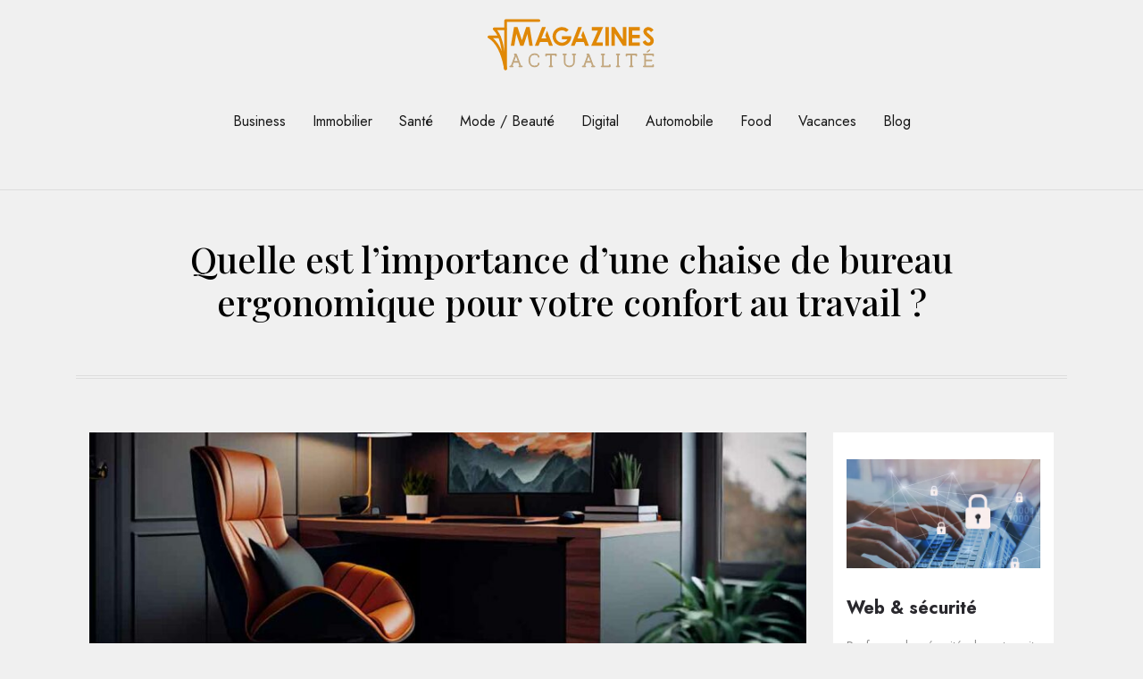

--- FILE ---
content_type: text/html; charset=UTF-8
request_url: https://www.magazines-actualite.com/quelle-est-l-importance-d-une-chaise-de-bureau-ergonomique-pour-votre-confort-au-travail/
body_size: 8449
content:
<!DOCTYPE html>
<html>
<head lang="fr-FR">
<meta charset="UTF-8">
<meta name="viewport" content="width=device-width">
<link rel="shortcut icon" href="https://www.magazines-actualite.com/wp-content/uploads/2021/12/favicon.svg" /><meta name='robots' content='max-image-preview:large' />
	<style>img:is([sizes="auto" i], [sizes^="auto," i]) { contain-intrinsic-size: 3000px 1500px }</style>
	<link rel='dns-prefetch' href='//fonts.googleapis.com' />
<link rel='dns-prefetch' href='//stackpath.bootstrapcdn.com' />
<title>Chaise de bureau ergonomique : confort au travail</title><meta name="description" content="Quelle est l'importance d'une chaise ergonomique pour votre confort au travail ? Découvrez comment améliorer votre bien-être au bureau."><link rel='stylesheet' id='wp-block-library-css' href='https://www.magazines-actualite.com/wp-includes/css/dist/block-library/style.min.css?ver=3f28feb773397fa9d43e458996b2ea36' type='text/css' media='all' />
<style id='classic-theme-styles-inline-css' type='text/css'>
/*! This file is auto-generated */
.wp-block-button__link{color:#fff;background-color:#32373c;border-radius:9999px;box-shadow:none;text-decoration:none;padding:calc(.667em + 2px) calc(1.333em + 2px);font-size:1.125em}.wp-block-file__button{background:#32373c;color:#fff;text-decoration:none}
</style>
<style id='global-styles-inline-css' type='text/css'>
:root{--wp--preset--aspect-ratio--square: 1;--wp--preset--aspect-ratio--4-3: 4/3;--wp--preset--aspect-ratio--3-4: 3/4;--wp--preset--aspect-ratio--3-2: 3/2;--wp--preset--aspect-ratio--2-3: 2/3;--wp--preset--aspect-ratio--16-9: 16/9;--wp--preset--aspect-ratio--9-16: 9/16;--wp--preset--color--black: #000000;--wp--preset--color--cyan-bluish-gray: #abb8c3;--wp--preset--color--white: #ffffff;--wp--preset--color--pale-pink: #f78da7;--wp--preset--color--vivid-red: #cf2e2e;--wp--preset--color--luminous-vivid-orange: #ff6900;--wp--preset--color--luminous-vivid-amber: #fcb900;--wp--preset--color--light-green-cyan: #7bdcb5;--wp--preset--color--vivid-green-cyan: #00d084;--wp--preset--color--pale-cyan-blue: #8ed1fc;--wp--preset--color--vivid-cyan-blue: #0693e3;--wp--preset--color--vivid-purple: #9b51e0;--wp--preset--gradient--vivid-cyan-blue-to-vivid-purple: linear-gradient(135deg,rgba(6,147,227,1) 0%,rgb(155,81,224) 100%);--wp--preset--gradient--light-green-cyan-to-vivid-green-cyan: linear-gradient(135deg,rgb(122,220,180) 0%,rgb(0,208,130) 100%);--wp--preset--gradient--luminous-vivid-amber-to-luminous-vivid-orange: linear-gradient(135deg,rgba(252,185,0,1) 0%,rgba(255,105,0,1) 100%);--wp--preset--gradient--luminous-vivid-orange-to-vivid-red: linear-gradient(135deg,rgba(255,105,0,1) 0%,rgb(207,46,46) 100%);--wp--preset--gradient--very-light-gray-to-cyan-bluish-gray: linear-gradient(135deg,rgb(238,238,238) 0%,rgb(169,184,195) 100%);--wp--preset--gradient--cool-to-warm-spectrum: linear-gradient(135deg,rgb(74,234,220) 0%,rgb(151,120,209) 20%,rgb(207,42,186) 40%,rgb(238,44,130) 60%,rgb(251,105,98) 80%,rgb(254,248,76) 100%);--wp--preset--gradient--blush-light-purple: linear-gradient(135deg,rgb(255,206,236) 0%,rgb(152,150,240) 100%);--wp--preset--gradient--blush-bordeaux: linear-gradient(135deg,rgb(254,205,165) 0%,rgb(254,45,45) 50%,rgb(107,0,62) 100%);--wp--preset--gradient--luminous-dusk: linear-gradient(135deg,rgb(255,203,112) 0%,rgb(199,81,192) 50%,rgb(65,88,208) 100%);--wp--preset--gradient--pale-ocean: linear-gradient(135deg,rgb(255,245,203) 0%,rgb(182,227,212) 50%,rgb(51,167,181) 100%);--wp--preset--gradient--electric-grass: linear-gradient(135deg,rgb(202,248,128) 0%,rgb(113,206,126) 100%);--wp--preset--gradient--midnight: linear-gradient(135deg,rgb(2,3,129) 0%,rgb(40,116,252) 100%);--wp--preset--font-size--small: 13px;--wp--preset--font-size--medium: 20px;--wp--preset--font-size--large: 36px;--wp--preset--font-size--x-large: 42px;--wp--preset--spacing--20: 0.44rem;--wp--preset--spacing--30: 0.67rem;--wp--preset--spacing--40: 1rem;--wp--preset--spacing--50: 1.5rem;--wp--preset--spacing--60: 2.25rem;--wp--preset--spacing--70: 3.38rem;--wp--preset--spacing--80: 5.06rem;--wp--preset--shadow--natural: 6px 6px 9px rgba(0, 0, 0, 0.2);--wp--preset--shadow--deep: 12px 12px 50px rgba(0, 0, 0, 0.4);--wp--preset--shadow--sharp: 6px 6px 0px rgba(0, 0, 0, 0.2);--wp--preset--shadow--outlined: 6px 6px 0px -3px rgba(255, 255, 255, 1), 6px 6px rgba(0, 0, 0, 1);--wp--preset--shadow--crisp: 6px 6px 0px rgba(0, 0, 0, 1);}:where(.is-layout-flex){gap: 0.5em;}:where(.is-layout-grid){gap: 0.5em;}body .is-layout-flex{display: flex;}.is-layout-flex{flex-wrap: wrap;align-items: center;}.is-layout-flex > :is(*, div){margin: 0;}body .is-layout-grid{display: grid;}.is-layout-grid > :is(*, div){margin: 0;}:where(.wp-block-columns.is-layout-flex){gap: 2em;}:where(.wp-block-columns.is-layout-grid){gap: 2em;}:where(.wp-block-post-template.is-layout-flex){gap: 1.25em;}:where(.wp-block-post-template.is-layout-grid){gap: 1.25em;}.has-black-color{color: var(--wp--preset--color--black) !important;}.has-cyan-bluish-gray-color{color: var(--wp--preset--color--cyan-bluish-gray) !important;}.has-white-color{color: var(--wp--preset--color--white) !important;}.has-pale-pink-color{color: var(--wp--preset--color--pale-pink) !important;}.has-vivid-red-color{color: var(--wp--preset--color--vivid-red) !important;}.has-luminous-vivid-orange-color{color: var(--wp--preset--color--luminous-vivid-orange) !important;}.has-luminous-vivid-amber-color{color: var(--wp--preset--color--luminous-vivid-amber) !important;}.has-light-green-cyan-color{color: var(--wp--preset--color--light-green-cyan) !important;}.has-vivid-green-cyan-color{color: var(--wp--preset--color--vivid-green-cyan) !important;}.has-pale-cyan-blue-color{color: var(--wp--preset--color--pale-cyan-blue) !important;}.has-vivid-cyan-blue-color{color: var(--wp--preset--color--vivid-cyan-blue) !important;}.has-vivid-purple-color{color: var(--wp--preset--color--vivid-purple) !important;}.has-black-background-color{background-color: var(--wp--preset--color--black) !important;}.has-cyan-bluish-gray-background-color{background-color: var(--wp--preset--color--cyan-bluish-gray) !important;}.has-white-background-color{background-color: var(--wp--preset--color--white) !important;}.has-pale-pink-background-color{background-color: var(--wp--preset--color--pale-pink) !important;}.has-vivid-red-background-color{background-color: var(--wp--preset--color--vivid-red) !important;}.has-luminous-vivid-orange-background-color{background-color: var(--wp--preset--color--luminous-vivid-orange) !important;}.has-luminous-vivid-amber-background-color{background-color: var(--wp--preset--color--luminous-vivid-amber) !important;}.has-light-green-cyan-background-color{background-color: var(--wp--preset--color--light-green-cyan) !important;}.has-vivid-green-cyan-background-color{background-color: var(--wp--preset--color--vivid-green-cyan) !important;}.has-pale-cyan-blue-background-color{background-color: var(--wp--preset--color--pale-cyan-blue) !important;}.has-vivid-cyan-blue-background-color{background-color: var(--wp--preset--color--vivid-cyan-blue) !important;}.has-vivid-purple-background-color{background-color: var(--wp--preset--color--vivid-purple) !important;}.has-black-border-color{border-color: var(--wp--preset--color--black) !important;}.has-cyan-bluish-gray-border-color{border-color: var(--wp--preset--color--cyan-bluish-gray) !important;}.has-white-border-color{border-color: var(--wp--preset--color--white) !important;}.has-pale-pink-border-color{border-color: var(--wp--preset--color--pale-pink) !important;}.has-vivid-red-border-color{border-color: var(--wp--preset--color--vivid-red) !important;}.has-luminous-vivid-orange-border-color{border-color: var(--wp--preset--color--luminous-vivid-orange) !important;}.has-luminous-vivid-amber-border-color{border-color: var(--wp--preset--color--luminous-vivid-amber) !important;}.has-light-green-cyan-border-color{border-color: var(--wp--preset--color--light-green-cyan) !important;}.has-vivid-green-cyan-border-color{border-color: var(--wp--preset--color--vivid-green-cyan) !important;}.has-pale-cyan-blue-border-color{border-color: var(--wp--preset--color--pale-cyan-blue) !important;}.has-vivid-cyan-blue-border-color{border-color: var(--wp--preset--color--vivid-cyan-blue) !important;}.has-vivid-purple-border-color{border-color: var(--wp--preset--color--vivid-purple) !important;}.has-vivid-cyan-blue-to-vivid-purple-gradient-background{background: var(--wp--preset--gradient--vivid-cyan-blue-to-vivid-purple) !important;}.has-light-green-cyan-to-vivid-green-cyan-gradient-background{background: var(--wp--preset--gradient--light-green-cyan-to-vivid-green-cyan) !important;}.has-luminous-vivid-amber-to-luminous-vivid-orange-gradient-background{background: var(--wp--preset--gradient--luminous-vivid-amber-to-luminous-vivid-orange) !important;}.has-luminous-vivid-orange-to-vivid-red-gradient-background{background: var(--wp--preset--gradient--luminous-vivid-orange-to-vivid-red) !important;}.has-very-light-gray-to-cyan-bluish-gray-gradient-background{background: var(--wp--preset--gradient--very-light-gray-to-cyan-bluish-gray) !important;}.has-cool-to-warm-spectrum-gradient-background{background: var(--wp--preset--gradient--cool-to-warm-spectrum) !important;}.has-blush-light-purple-gradient-background{background: var(--wp--preset--gradient--blush-light-purple) !important;}.has-blush-bordeaux-gradient-background{background: var(--wp--preset--gradient--blush-bordeaux) !important;}.has-luminous-dusk-gradient-background{background: var(--wp--preset--gradient--luminous-dusk) !important;}.has-pale-ocean-gradient-background{background: var(--wp--preset--gradient--pale-ocean) !important;}.has-electric-grass-gradient-background{background: var(--wp--preset--gradient--electric-grass) !important;}.has-midnight-gradient-background{background: var(--wp--preset--gradient--midnight) !important;}.has-small-font-size{font-size: var(--wp--preset--font-size--small) !important;}.has-medium-font-size{font-size: var(--wp--preset--font-size--medium) !important;}.has-large-font-size{font-size: var(--wp--preset--font-size--large) !important;}.has-x-large-font-size{font-size: var(--wp--preset--font-size--x-large) !important;}
:where(.wp-block-post-template.is-layout-flex){gap: 1.25em;}:where(.wp-block-post-template.is-layout-grid){gap: 1.25em;}
:where(.wp-block-columns.is-layout-flex){gap: 2em;}:where(.wp-block-columns.is-layout-grid){gap: 2em;}
:root :where(.wp-block-pullquote){font-size: 1.5em;line-height: 1.6;}
</style>
<link rel='stylesheet' id='sow-google-font-jost-css' href='https://fonts.googleapis.com/css?family=Jost%3A700&#038;display=swap&#038;ver=3f28feb773397fa9d43e458996b2ea36' type='text/css' media='all' />
<link rel='stylesheet' id='sow-headline-default-b79893e35886-css' href='https://www.magazines-actualite.com/wp-content/uploads/siteorigin-widgets/sow-headline-default-b79893e35886.css?ver=3f28feb773397fa9d43e458996b2ea36' type='text/css' media='all' />
<link rel='stylesheet' id='default-css' href='https://www.magazines-actualite.com/wp-content/themes/generic-site/style.css?ver=3f28feb773397fa9d43e458996b2ea36' type='text/css' media='all' />
<link rel='stylesheet' id='bootstrap4-css' href='https://www.magazines-actualite.com/wp-content/themes/generic-site/css/bootstrap4/bootstrap.min.css?ver=3f28feb773397fa9d43e458996b2ea36' type='text/css' media='all' />
<link rel='stylesheet' id='font-awesome-css' href='https://stackpath.bootstrapcdn.com/font-awesome/4.7.0/css/font-awesome.min.css?ver=3f28feb773397fa9d43e458996b2ea36' type='text/css' media='all' />
<link rel='stylesheet' id='global-css' href='https://www.magazines-actualite.com/wp-content/themes/generic-site/css/global.css?ver=3f28feb773397fa9d43e458996b2ea36' type='text/css' media='all' />
<link rel='stylesheet' id='style-css' href='https://www.magazines-actualite.com/wp-content/themes/generic-site/css/template.css?ver=3f28feb773397fa9d43e458996b2ea36' type='text/css' media='all' />
<link rel='stylesheet' id='animate-css-css' href='https://www.magazines-actualite.com/wp-content/themes/generic-site/includes/admin/css/animate.min.css?ver=3f28feb773397fa9d43e458996b2ea36' type='text/css' media='all' />
<script type="text/javascript" src="https://www.magazines-actualite.com/wp-includes/js/tinymce/tinymce.min.js?ver=3f28feb773397fa9d43e458996b2ea36" id="wp-tinymce-root-js"></script>
<script type="text/javascript" src="https://www.magazines-actualite.com/wp-includes/js/tinymce/plugins/compat3x/plugin.min.js?ver=3f28feb773397fa9d43e458996b2ea36" id="wp-tinymce-js"></script>
<script type="text/javascript" src="https://www.magazines-actualite.com/wp-content/themes/generic-site/js/jquery.min.js?ver=3f28feb773397fa9d43e458996b2ea36" id="jquery-js"></script>
<link rel="https://api.w.org/" href="https://www.magazines-actualite.com/wp-json/" /><link rel="alternate" title="JSON" type="application/json" href="https://www.magazines-actualite.com/wp-json/wp/v2/posts/321" /><link rel="EditURI" type="application/rsd+xml" title="RSD" href="https://www.magazines-actualite.com/xmlrpc.php?rsd" />
<link rel="canonical" href="https://www.magazines-actualite.com/quelle-est-l-importance-d-une-chaise-de-bureau-ergonomique-pour-votre-confort-au-travail/" />
<link rel='shortlink' href='https://www.magazines-actualite.com/?p=321' />
<link rel="alternate" title="oEmbed (JSON)" type="application/json+oembed" href="https://www.magazines-actualite.com/wp-json/oembed/1.0/embed?url=https%3A%2F%2Fwww.magazines-actualite.com%2Fquelle-est-l-importance-d-une-chaise-de-bureau-ergonomique-pour-votre-confort-au-travail%2F" />
<link rel="alternate" title="oEmbed (XML)" type="text/xml+oembed" href="https://www.magazines-actualite.com/wp-json/oembed/1.0/embed?url=https%3A%2F%2Fwww.magazines-actualite.com%2Fquelle-est-l-importance-d-une-chaise-de-bureau-ergonomique-pour-votre-confort-au-travail%2F&#038;format=xml" />
<meta name="google-site-verification" content="0zRBXUWvGY1sn6DDedCpO7QcHDzvLXGU7HoizpxaN-E" />
<meta name="google-site-verification" content="0Tr6Db1-rNvsrhV4hpYVrZ3PU2azCJ_nZN-Z28l0ySE" /><style type="text/css">
	
.default_color_background,.menu-bars{background-color : #C1A57B }
.default_color_text,a,h1 span,h2 span,h3 span,h4 span,h5 span,h6 span{color :#C1A57B }
.default_color_border{border-color : #C1A57B }
.navigation li a,.navigation li.disabled,.navigation li.active a{background-color: #C1A57B;}
.fa-bars,.overlay-nav .close{color: #C1A57B;}
nav li a:after{background-color: #C1A57B;}
a{color : #e08804 }
a:hover{color : #C1A57B }
.archive h2 a{color :#000000}
.main-menu{box-shadow: none;-moz-box-shadow: none;-webkit-box-shadow: none;}
.main-menu.scrolling-down{-webkit-box-shadow: 0 2px 13px 0 rgba(0, 0, 0, .1);-moz-box-shadow: 0 2px 13px 0 rgba(0, 0, 0, .1);box-shadow: 0 2px 13px 0 rgba(0, 0, 0, .1);}	
nav li a{font-size:16px;}
nav li a{line-height:80px;}
nav li a{color:#181818!important;}
nav li:hover > a,.current-menu-item > a{color:#c1a57b!important;}
.sub-menu a,.sliding-menu a{color:#181818!important;}
.archive h1{color:#181818!important;}
.single h1{color:#000000!important;}
.archive .readmore{background-color:#C1A57B;}
.archive .readmore{color:#ffffff;}
.archive .readmore:hover{background-color:#775b31;}
.archive .readmore:hover{color:#ffffff;}
.scrolling-down .logo-main{display: none;}
.scrolling-down .logo-sticky{display:inline-block;}
.home .post-content p a{color:#e08804}
.home .post-content p a:hover{color:#C1A57B}
.subheader{padding:53px 0 50px}
.fixed-top{position:absolute;}	
</style></head>
<body class="wp-singular post-template-default single single-post postid-321 single-format-standard wp-theme-generic-site " style="">
	
<div class="main-menu normal-menu menu-to-right hide-logo">
<div class="container">
<div class="text-center">


<a id="logo-ma" href="https://www.magazines-actualite.com">
<img class="logo-main" src="https://www.magazines-actualite.com/wp-content/uploads/2021/12/logo-3.svg" alt="logo">
<img class="logo-sticky" src="https://www.magazines-actualite.com/wp-content/uploads/2021/12/logo-3.svg" alt="logo"></a>

	

</div>
</div>
<div class="">	
<nav class="navbar navbar-expand-xl pl-0 pr-0">

<a id="logo" href="https://www.magazines-actualite.com">
<img class="logo-main" src="https://www.magazines-actualite.com/wp-content/uploads/2021/12/logo-3.svg" alt="logo">
<img class="logo-sticky" src="https://www.magazines-actualite.com/wp-content/uploads/2021/12/logo-3.svg" alt="logo"></a>
	
<button class="navbar-toggler" type="button" data-toggle="collapse" data-target="#navbarsExample06" aria-controls="navbarsExample06" aria-expanded="false" aria-label="Toggle navigation">
<span class="navbar-toggler-icon">
<div class="menu_btn">	
<div class="menu-bars"></div>
<div class="menu-bars"></div>
<div class="menu-bars"></div>
</div>
</span>
</button> 
<div class="collapse navbar-collapse" id="navbarsExample06">
<ul id="main-menu" class="navbar-nav ml-auto mr-auto"><li id="menu-item-192" class="menu-item menu-item-type-taxonomy menu-item-object-category"><a href="https://www.magazines-actualite.com/business/">Business</a></li>
<li id="menu-item-195" class="menu-item menu-item-type-taxonomy menu-item-object-category"><a href="https://www.magazines-actualite.com/immobilier/">Immobilier</a></li>
<li id="menu-item-197" class="menu-item menu-item-type-taxonomy menu-item-object-category"><a href="https://www.magazines-actualite.com/sante/">Santé</a></li>
<li id="menu-item-196" class="menu-item menu-item-type-taxonomy menu-item-object-category"><a href="https://www.magazines-actualite.com/mode-beaute/">Mode / Beauté</a></li>
<li id="menu-item-193" class="menu-item menu-item-type-taxonomy menu-item-object-category"><a href="https://www.magazines-actualite.com/digital/">Digital</a></li>
<li id="menu-item-190" class="menu-item menu-item-type-taxonomy menu-item-object-category"><a href="https://www.magazines-actualite.com/automobile/">Automobile</a></li>
<li id="menu-item-194" class="menu-item menu-item-type-taxonomy menu-item-object-category"><a href="https://www.magazines-actualite.com/food/">Food</a></li>
<li id="menu-item-198" class="menu-item menu-item-type-taxonomy menu-item-object-category"><a href="https://www.magazines-actualite.com/vacances/">Vacances</a></li>
<li id="menu-item-191" class="menu-item menu-item-type-taxonomy menu-item-object-category current-post-ancestor current-menu-parent current-post-parent"><a href="https://www.magazines-actualite.com/blog/">Blog</a></li>
</ul></div>
</nav>
</div>
</div>
<div class="main">
<div class="container">  


<div class="subheader" style="background-position:center;">
<div id="mask" style=""></div> 
<div class="container"><h1 class="title">Quelle est l&rsquo;importance d&rsquo;une chaise de bureau ergonomique pour votre confort au travail ?</h1></div>
</div>



<div class="container">
<div class="row">
<div class="post-data col-md-9 col-lg-9 col-xs-12">
<div class="row">
<div class="col-md-12 col-xs-12">

<div class="post-thumb text-center">
<img width="880" height="300" src="https://www.magazines-actualite.com/wp-content/uploads/2023/08/190820231692408075-880x300.jpeg" class="attachment-post-large size-post-large wp-post-image" alt="chaise de bureau" decoding="async" fetchpriority="high" /></div>

</div>

<div class="col-md-12 col-xs-12">

<div class="blog-post-content mb-5">
<div style="text-align:justify"><p>Dans le cadre d'un environnement de travail moderne, le confort et le bien-être des employés sont devenus des préoccupations majeures pour les employeurs. Une chaise de bureau ergonomique joue un rôle crucial dans la promotion de ces aspects essentiels, en offrant un soutien adéquat au corps pendant de longues heures de travail. L'importance d'une chaise de bureau ergonomique est mise en évidence pour votre confort au travail, en mettant en évidence les nombreux avantages qu'elle peut offrir. L'utilisation d'une chaise de bureau ergonomique peut non seulement améliorer votre posture et réduire les douleurs musculaires, mais aussi prévenir les problèmes de santé liés à une mauvaise assise prolongée.</p><h2>Avantages d'une chaise ergonomique</h2><p>Une chaise de bureau ergonomique présente de nombreux avantages pour votre confort au travail. Parmi ceux-ci, l'amélioration du soutien lombaire, la réduction des tensions musculaires et une meilleure posture sont les plus importantes.</p><h3>Amélioration du soutien lombaire</h3><p>Une chaise de bureau ergonomique est conçue pour offrir un soutien optimal à la région lombaire de votre dos. Grâce à des caractéristiques spécifiques telles qu'un dossier réglable en hauteur et en inclinaison, elle permet de maintenir la courbure naturelle de votre colonne vertébrale, réduisant ainsi les risques de douleurs lombaires et de problèmes de dos à long terme.</p><h3>Réduction des tensions musculaires</h3><p>Une chaise ergonomique est équipée de fonctionnalités qui contribuent à réduire les tensions musculaires au niveau du dos, des épaules et du cou. Elle offre par exemple un soutien adapté aux bras et aux épaules, permettant ainsi de soulager la pression exercée sur ces zones lors d'une utilisation prolongée de l'ordinateur. En réduisant les tensions musculaires, elle favorise un meilleur confort et prévient les douleurs chroniques.</p><h3>Meilleure posture</h3><p>L'une des caractéristiques les plus importantes d'une chaise de bureau ergonomique est sa capacité à privilégier une meilleure posture. Grâce à des réglages personnalisables tels que la hauteur du siège, la profondeur du siège et les accoudoirs ajustables, vous pouvez adopter une posture plus confortable et plus saine tout au long de la journée de travail. Une posture correcte permet de réduire les tensions sur les muscles et les articulations, améliorant ainsi votre confort et votre productivité.</p><h2>Caractéristiques essentielles</h2><p>Plusieurs caractéristiques essentielles distinguent une chaise de bureau ergonomique des autres types de chaises. Parmi ces caractéristiques, citons le soutien ajustable, les matériaux de qualité et l'adaptation à votre morphologie.</p><h3>Soutien ajustable</h3><p>Une chaise ergonomique est dotée de divers mécanismes de soutien ajustables qui permettent à l'utilisateur de personnaliser la chaise selon ses besoins individuels. Vous pouvez régler la hauteur du siège, la profondeur du siège, l'inclinaison du dossier, les accoudoirs et d'autres fonctionnalités afin d'obtenir un soutien optimal pour votre corps. Cette capacité d'ajustement vous permet de trouver une position confortable et adaptée à votre morphologie, réduisant ainsi les problèmes de santé liés à la posture.</p><h3>Matériaux de qualité</h3><p>Une chaise de bureau ergonomique est conçue avec des matériaux de haute qualité, assurant une durabilité et un confort optimaux. Les matériaux utilisés sont soigneusement sélectionnés pour leur résistance, leur respirabilité et leur facilité d'entretien. En choisissant une chaise ergonomique de qualité sur <a href="https://rekt.fr/siege-ergonomique-office-rgo/" rel=" " target="_blank">rekt.fr</a>, vous faites un investissement dans un produit qui résistera à l'usure du quotidien et vous soutiendra de manière fiable pendant de nombreuses années.</p><h3>Adaptation à votre morphologie</h3><p>Une chaise ergonomique est conçue pour s'adapter à votre morphologie spécifique. Elle offre des options de réglage personnalisables qui vous permettent de trouver la position la plus confortable et la mieux adaptée à votre corps. Que vous soyez grand, petit, mince ou en surpoids, une chaise ergonomique est ajustée pour correspondre à vos besoins individuels, améliorant ainsi votre confort et votre bien-être au travail.</p><h2>Impact sur la productivité</h2><p>Une chaise de bureau ergonomique a un impact significatif sur la productivité au travail. En offrant un soutien adéquat à votre corps et en favorisant un meilleur confort, elle contribue à une concentration accrue, une diminution de la fatigue et la prévention des douleurs chroniques.</p><h3>Concentration accrue</h3><p>Lorsque vous êtes assis dans une chaise ergonomique, vous pouvez vous concentrer pleinement sur votre travail sans être distrait par des douleurs ou des inconforts. La posture améliorée et le soutien adéquat offerts par la chaise dynamisent une meilleure concentration, vous permettant ainsi de rester plus longtemps concentré sur vos tâches professionnelles.</p><h3>Diminution de la fatigue</h3><p>Une chaise de bureau ergonomique réduit la fatigue physique causée par une position assise prolongée. Les caractéristiques de soutien et de confort de la chaise permettent de répartir uniformément la pression exercée sur le corps, évitant ainsi les points de pression douloureux. En réduisant la fatigue, la chaise ergonomique vous permet de rester alerte et productif tout au long de la journée.</p><h3>Prévention des douleurs chroniques</h3><p>En adoptant une position correcte et en offrant un soutien approprié à votre corps, une chaise ergonomique contribue à prévenir les douleurs chroniques associées à une mauvaise posture. Les douleurs au dos, aux épaules, au cou et aux jambes peuvent être évitées en utilisant une chaise adaptée à vos besoins ergonomiques. En favorisant une meilleure santé musculo-squelettique, une chaise ergonomique améliore votre bien-être général et votre productivité.</p><h2>Investissement dans le bien-être</h2><p>Investir dans une chaise de bureau ergonomique est un choix judicieux pour votre bien-être à long terme. En plus de favoriser votre confort au travail, elle contribue à la longévité de votre carrière, à l'amélioration de votre qualité de vie et à l'optimisation de votre rendement professionnel.</p><h3>Longévité de la carrière</h3><p>En utilisant une chaise ergonomique, vous prenez soin de votre santé et de votre bien-être physique. En évitant les problèmes de santé liés à une mauvaise posture et à une position assise prolongée, vous êtes en mesure de maintenir une carrière productive et épanouissante sur le long terme.</p><h3>Amélioration de la qualité de vie</h3><p>Une chaise de bureau ergonomique ne se limite pas seulement à votre environnement de travail, elle a un impact positif sur votre qualité de vie en dehors du bureau. En maintenant une bonne posture et en réduisant les tensions musculaires, vous évitez les douleurs chroniques qui pourraient interférer avec vos activités quotidiennes et votre bien-être général.</p><h3>Optimisation du rendement professionnel</h3><p>En améliorant votre confort et votre bien-être au travail, une chaise ergonomique vous permet d'optimiser votre rendement professionnel. En réduisant les distractions liées à l'inconfort physique et en favorisant une meilleure concentration, elle vous aide à accomplir vos tâches plus efficacement et à atteindre vos objectifs professionnels.</p></div><div class='text-center'></div>
  
</div>

</div>
</div>


</div><!---post-data--->
<div class="col-md-3 col-xs-12 col-lg-3">
<div class="sidebar">
<div class="widget-area">
<div class="widget_sidebar"><div id="pl-w61c096cc4bd43"  class="panel-layout" ><div id="pg-w61c096cc4bd43-0"  class="panel-grid panel-has-style" ><div class="sidebar1 panel-row-style panel-row-style-for-w61c096cc4bd43-0" ><div id="pgc-w61c096cc4bd43-0-0"  class="panel-grid-cell" ><div id="panel-w61c096cc4bd43-0-0-0" class="so-panel widget widget_sow-image panel-first-child" data-index="0" ><div
			
			class="so-widget-sow-image so-widget-sow-image-default-8b5b6f678277"
			
		>
<div class="sow-image-container">
		<img 
	src="https://www.magazines-actualite.com/wp-content/uploads/2021/12/Web-securite.webp" width="480" height="270" srcset="https://www.magazines-actualite.com/wp-content/uploads/2021/12/Web-securite.webp 480w, https://www.magazines-actualite.com/wp-content/uploads/2021/12/Web-securite-300x169.webp 300w" sizes="(max-width: 480px) 100vw, 480px" title="Web &#038; securite" alt="Web &amp; securite" decoding="async" 		class="so-widget-image"/>
	</div>

</div></div><div id="panel-w61c096cc4bd43-0-0-1" class="so-panel widget widget_sow-headline" data-index="1" ><div class="remove-margin-bottom panel-widget-style panel-widget-style-for-w61c096cc4bd43-0-0-1" ><div
			
			class="so-widget-sow-headline so-widget-sow-headline-default-ad21ec7090d6"
			
		><div class="sow-headline-container ">
							<p class="sow-headline">
						Web &amp; sécurité						</p>
						</div>
</div></div></div><div id="panel-w61c096cc4bd43-0-0-2" class="so-panel widget widget_text panel-last-child" data-index="2" ><div class="panel-widget-style panel-widget-style-for-w61c096cc4bd43-0-0-2" >			<div class="textwidget"><p>Renforcer la sécurité de votre site Internet en améliorant la configuration du serveur Web, en renforçant les politiques de création, en renouvelant les mots de passe et en optimisant le code côté client.</p>
</div>
		</div></div></div></div></div></div></div><div class="widget_sidebar"><div id="pl-w61c096cb4cba8"  class="panel-layout" ><div id="pg-w61c096cb4cba8-0"  class="panel-grid panel-has-style" ><div class="sidebar1 panel-row-style panel-row-style-for-w61c096cb4cba8-0" ><div id="pgc-w61c096cb4cba8-0-0"  class="panel-grid-cell" ><div id="panel-w61c096cb4cba8-0-0-0" class="so-panel widget widget_sow-image panel-first-child" data-index="0" ><div
			
			class="so-widget-sow-image so-widget-sow-image-default-8b5b6f678277"
			
		>
<div class="sow-image-container">
		<img 
	src="https://www.magazines-actualite.com/wp-content/uploads/2021/12/Renovation-deco.webp" width="480" height="270" srcset="https://www.magazines-actualite.com/wp-content/uploads/2021/12/Renovation-deco.webp 480w, https://www.magazines-actualite.com/wp-content/uploads/2021/12/Renovation-deco-300x169.webp 300w" sizes="(max-width: 480px) 100vw, 480px" title="Renovation deco" alt="Rénovation déco" decoding="async" 		class="so-widget-image"/>
	</div>

</div></div><div id="panel-w61c096cb4cba8-0-0-1" class="so-panel widget widget_sow-headline" data-index="1" ><div class="remove-margin-bottom panel-widget-style panel-widget-style-for-w61c096cb4cba8-0-0-1" ><div
			
			class="so-widget-sow-headline so-widget-sow-headline-default-ad21ec7090d6"
			
		><div class="sow-headline-container ">
							<p class="sow-headline">
						Rénovation déco						</p>
						</div>
</div></div></div><div id="panel-w61c096cb4cba8-0-0-2" class="so-panel widget widget_text panel-last-child" data-index="2" ><div class="panel-widget-style panel-widget-style-for-w61c096cb4cba8-0-0-2" >			<div class="textwidget"><p>Améliorer la décoration de votre intérieur grâce à différentes astuces déco permettant entre autres de rénover une table vernie, rénover des poutres apparentes, une armoire, une cheminée ancienne.</p>
</div>
		</div></div></div></div></div></div></div><div class="widget_sidebar"><div id="pl-w61c096f9d6e57"  class="panel-layout" ><div id="pg-w61c096f9d6e57-0"  class="panel-grid panel-has-style" ><div class="sidebar1 panel-row-style panel-row-style-for-w61c096f9d6e57-0" ><div id="pgc-w61c096f9d6e57-0-0"  class="panel-grid-cell" ><div id="panel-w61c096f9d6e57-0-0-0" class="so-panel widget widget_sow-image panel-first-child" data-index="0" ><div
			
			class="so-widget-sow-image so-widget-sow-image-default-8b5b6f678277"
			
		>
<div class="sow-image-container">
		<img 
	src="https://www.magazines-actualite.com/wp-content/uploads/2021/12/Promoteurs-immo.webp" width="480" height="270" srcset="https://www.magazines-actualite.com/wp-content/uploads/2021/12/Promoteurs-immo.webp 480w, https://www.magazines-actualite.com/wp-content/uploads/2021/12/Promoteurs-immo-300x169.webp 300w" sizes="(max-width: 480px) 100vw, 480px" title="Promoteurs immo" alt="" decoding="async" loading="lazy" 		class="so-widget-image"/>
	</div>

</div></div><div id="panel-w61c096f9d6e57-0-0-1" class="so-panel widget widget_sow-headline" data-index="1" ><div class="remove-margin-bottom panel-widget-style panel-widget-style-for-w61c096f9d6e57-0-0-1" ><div
			
			class="so-widget-sow-headline so-widget-sow-headline-default-ad21ec7090d6"
			
		><div class="sow-headline-container ">
							<p class="sow-headline">
						Promoteurs immo						</p>
						</div>
</div></div></div><div id="panel-w61c096f9d6e57-0-0-2" class="so-panel widget widget_text panel-last-child" data-index="2" ><div class="panel-widget-style panel-widget-style-for-w61c096f9d6e57-0-0-2" >			<div class="textwidget"><p>Le promoteur immobilier s’intéresse avant tout aux potentiels constructibles d’un terrain. Ce spécialiste de l’immobilier construit des résidences à étages. En vendant votre terrain à un promoteur, vous pourrez vous en tirer à très bon prix.</p>
</div>
		</div></div></div></div></div></div></div></div>
</div>
</div>
<!----sidebar--->
</div>
</div>
</div>




</div>
</div>
</div>
<footer style="">
<div class="container"><div class="row"><div class="col-md-12 col-xs-12"><div class="widget_footer">
<div class="wp-block-image"><figure class="aligncenter size-full"><img decoding="async" src="https://www.magazines-actualite.com/wp-content/uploads/2021/12/logo-3.svg" alt="" class="wp-image-257"/></figure></div>
</div><div class="widget_footer"><div
			
			class="so-widget-sow-headline so-widget-sow-headline-default-b79893e35886"
			
		><div class="sow-headline-container ">
							<p class="sow-headline">
						En quête d’idées cadeaux pour vos enfants ?						</p>
						</div>
</div></div><div class="widget_footer">			<div class="textwidget"><p class="pt-4" style="font-size: 18px !important; text-align: center;">Pour trouver le cadeau idéal à offrir à un enfant, parcourez le catalogue de cadeaux classés par âges et par thématique. Pour faire plaisir à un nouveau-né, offrez-le par exemple une douce peluche. Les adolescents et adultes seront ravis de recevoir comme présent des objets high-tech.</p>
</div>
		</div></div></div></div><div class="copyright-bloc"><div class="container"><div class='col-md-12 copyright'>Actus du moment</div></div></div></footer>


<script type="speculationrules">
{"prefetch":[{"source":"document","where":{"and":[{"href_matches":"\/*"},{"not":{"href_matches":["\/wp-*.php","\/wp-admin\/*","\/wp-content\/uploads\/*","\/wp-content\/*","\/wp-content\/plugins\/*","\/wp-content\/themes\/generic-site\/*","\/*\\?(.+)"]}},{"not":{"selector_matches":"a[rel~=\"nofollow\"]"}},{"not":{"selector_matches":".no-prefetch, .no-prefetch a"}}]},"eagerness":"conservative"}]}
</script>
	<script>
	jQuery(document).ready(function($){
		'use strict';
		if ( 'function' === typeof WOW ) {
			new WOW().init();
		}
	});
	</script>
	<style media="all" id="siteorigin-panels-layouts-footer">/* Layout w61c096cc4bd43 */ #pgc-w61c096cc4bd43-0-0 { width:100%;width:calc(100% - ( 0 * 30px ) ) } #pl-w61c096cc4bd43 .so-panel { margin-bottom:30px } #pl-w61c096cc4bd43 .so-panel:last-of-type { margin-bottom:0px } #pg-w61c096cc4bd43-0.panel-has-style > .panel-row-style, #pg-w61c096cc4bd43-0.panel-no-style { -webkit-align-items:flex-start;align-items:flex-start } #panel-w61c096cc4bd43-0-0-1> .panel-widget-style { padding:0px 0px 15px 0px } #panel-w61c096cc4bd43-0-0-2> .panel-widget-style { color:#8e8e8e } @media (max-width:780px){ #pg-w61c096cc4bd43-0.panel-no-style, #pg-w61c096cc4bd43-0.panel-has-style > .panel-row-style, #pg-w61c096cc4bd43-0 { -webkit-flex-direction:column;-ms-flex-direction:column;flex-direction:column } #pg-w61c096cc4bd43-0 > .panel-grid-cell , #pg-w61c096cc4bd43-0 > .panel-row-style > .panel-grid-cell { width:100%;margin-right:0 } #pl-w61c096cc4bd43 .panel-grid-cell { padding:0 } #pl-w61c096cc4bd43 .panel-grid .panel-grid-cell-empty { display:none } #pl-w61c096cc4bd43 .panel-grid .panel-grid-cell-mobile-last { margin-bottom:0px }  } /* Layout w61c096cb4cba8 */ #pgc-w61c096cb4cba8-0-0 { width:100%;width:calc(100% - ( 0 * 30px ) ) } #pl-w61c096cb4cba8 .so-panel { margin-bottom:30px } #pl-w61c096cb4cba8 .so-panel:last-of-type { margin-bottom:0px } #pg-w61c096cb4cba8-0.panel-has-style > .panel-row-style, #pg-w61c096cb4cba8-0.panel-no-style { -webkit-align-items:flex-start;align-items:flex-start } #panel-w61c096cb4cba8-0-0-1> .panel-widget-style { padding:0px 0px 15px 0px } #panel-w61c096cb4cba8-0-0-2> .panel-widget-style { color:#8e8e8e } @media (max-width:780px){ #pg-w61c096cb4cba8-0.panel-no-style, #pg-w61c096cb4cba8-0.panel-has-style > .panel-row-style, #pg-w61c096cb4cba8-0 { -webkit-flex-direction:column;-ms-flex-direction:column;flex-direction:column } #pg-w61c096cb4cba8-0 > .panel-grid-cell , #pg-w61c096cb4cba8-0 > .panel-row-style > .panel-grid-cell { width:100%;margin-right:0 } #pl-w61c096cb4cba8 .panel-grid-cell { padding:0 } #pl-w61c096cb4cba8 .panel-grid .panel-grid-cell-empty { display:none } #pl-w61c096cb4cba8 .panel-grid .panel-grid-cell-mobile-last { margin-bottom:0px }  } /* Layout w61c096f9d6e57 */ #pgc-w61c096f9d6e57-0-0 { width:100%;width:calc(100% - ( 0 * 30px ) ) } #pl-w61c096f9d6e57 .so-panel { margin-bottom:30px } #pl-w61c096f9d6e57 .so-panel:last-of-type { margin-bottom:0px } #pg-w61c096f9d6e57-0.panel-has-style > .panel-row-style, #pg-w61c096f9d6e57-0.panel-no-style { -webkit-align-items:flex-start;align-items:flex-start } #panel-w61c096f9d6e57-0-0-1> .panel-widget-style { padding:0px 0px 15px 0px } #panel-w61c096f9d6e57-0-0-2> .panel-widget-style { color:#8e8e8e } @media (max-width:780px){ #pg-w61c096f9d6e57-0.panel-no-style, #pg-w61c096f9d6e57-0.panel-has-style > .panel-row-style, #pg-w61c096f9d6e57-0 { -webkit-flex-direction:column;-ms-flex-direction:column;flex-direction:column } #pg-w61c096f9d6e57-0 > .panel-grid-cell , #pg-w61c096f9d6e57-0 > .panel-row-style > .panel-grid-cell { width:100%;margin-right:0 } #pl-w61c096f9d6e57 .panel-grid-cell { padding:0 } #pl-w61c096f9d6e57 .panel-grid .panel-grid-cell-empty { display:none } #pl-w61c096f9d6e57 .panel-grid .panel-grid-cell-mobile-last { margin-bottom:0px }  } </style><link rel='stylesheet' id='sow-image-default-8b5b6f678277-css' href='https://www.magazines-actualite.com/wp-content/uploads/siteorigin-widgets/sow-image-default-8b5b6f678277.css?ver=3f28feb773397fa9d43e458996b2ea36' type='text/css' media='all' />
<link rel='stylesheet' id='sow-headline-default-ad21ec7090d6-css' href='https://www.magazines-actualite.com/wp-content/uploads/siteorigin-widgets/sow-headline-default-ad21ec7090d6.css?ver=3f28feb773397fa9d43e458996b2ea36' type='text/css' media='all' />
<link rel='stylesheet' id='siteorigin-panels-front-css' href='https://www.magazines-actualite.com/wp-content/plugins/siteorigin-panels/css/front-flex.min.css?ver=3f28feb773397fa9d43e458996b2ea36' type='text/css' media='all' />
<script type="text/javascript" src="https://www.magazines-actualite.com/wp-content/themes/generic-site/js/bootstrap.min.js" id="bootstrap4-js"></script>
<script type="text/javascript" src="https://www.magazines-actualite.com/wp-content/themes/generic-site/includes/admin/js/wow.min.js" id="wow-js"></script>
<script type="text/javascript" src="https://www.magazines-actualite.com/wp-content/themes/generic-site/js/rellax.min.js" id="rellax-js"></script>
<script type="text/javascript" src="https://www.magazines-actualite.com/wp-content/themes/generic-site/js/default_script.js" id="default_script-js"></script>

<script type="text/javascript">
jQuery('.remove-margin-bottom').parent(".so-panel").css("margin-bottom","0px");
</script>

	

<script type="text/javascript">
$(document).ready(function() {
$( ".blog-post-content img" ).on( "click", function() {
var url_img = $(this).attr('src');
$('.img-fullscreen').html("<div><img src='"+url_img+"'></div>");
$('.img-fullscreen').fadeIn();
});
$('.img-fullscreen').on( "click", function() {
$(this).empty();
$('.img-fullscreen').hide();
});
});
</script>

<div class="img-fullscreen"></div>

</body>
</html>   

--- FILE ---
content_type: text/css
request_url: https://www.magazines-actualite.com/wp-content/uploads/siteorigin-widgets/sow-headline-default-b79893e35886.css?ver=3f28feb773397fa9d43e458996b2ea36
body_size: 188
content:
.so-widget-sow-headline-default-b79893e35886 .sow-headline-container p.sow-headline {
  font-family: Jost;
  font-weight: 700;
  
  text-align: center;
  color: #000000;
  line-height: 30px;
  font-size: 20px;
  
  
}
@media (max-width: 780px) {
  .so-widget-sow-headline-default-b79893e35886 .sow-headline-container p.sow-headline {
    text-align: center;
  }
}
.so-widget-sow-headline-default-b79893e35886 .sow-headline-container p.sow-headline a {
  color: #000000;
}
.so-widget-sow-headline-default-b79893e35886 .sow-headline-container h3.sow-sub-headline {
  
  text-align: center;
  
  line-height: 1.4em;
  
  
  
}
@media (max-width: 780px) {
  .so-widget-sow-headline-default-b79893e35886 .sow-headline-container h3.sow-sub-headline {
    text-align: center;
  }
}
.so-widget-sow-headline-default-b79893e35886 .sow-headline-container .decoration {
  line-height: 0em;
  text-align: left;
  margin-top: 20px;
  margin-bottom: 20px;
}
@media (max-width: 780px) {
  .so-widget-sow-headline-default-b79893e35886 .sow-headline-container .decoration {
    text-align: left;
  }
}
.so-widget-sow-headline-default-b79893e35886 .sow-headline-container .decoration .decoration-inside {
  height: 1px;
  display: inline-block;
  border-top: 2px none #ff5316;
  width: 100%;
  max-width: 40px;
}
.so-widget-sow-headline-default-b79893e35886 .sow-headline-container *:first-child {
  margin-top: 0 !important;
}
.so-widget-sow-headline-default-b79893e35886 .sow-headline-container *:last-child {
  margin-bottom: 0 !important;
}

--- FILE ---
content_type: text/css
request_url: https://www.magazines-actualite.com/wp-content/themes/generic-site/style.css?ver=3f28feb773397fa9d43e458996b2ea36
body_size: -11
content:
/*
Theme Name: generic-site
Theme URI: content-blog .
Description: HTML 5, CSS3, jQuery, Bootstrap4.
Version: 1.4.8
Author: content-blog
Author URI: 
Details URI: 
*/

--- FILE ---
content_type: text/css
request_url: https://www.magazines-actualite.com/wp-content/themes/generic-site/css/template.css?ver=3f28feb773397fa9d43e458996b2ea36
body_size: 1009
content:
@import url(https://fonts.googleapis.com/css2?family=Jost:wght@100;200;300;400;500;600;700;800;900&family=Playfair+Display:wght@400;500;600;700;800;900&display=swap);body{font-family:Jost,sans-serif;font-size:16px;line-height:24px;font-weight:400;color:#212529;background-color:#f0f0f0}.navbar{padding:0 1rem!important;margin:1em 0 1em 0}.sliding-menu a,.sub-menu a{line-height:65px!important}.menu-item-has-children:after{top:27px!important;content:"\f107"!important}.section-title,.section-title2{position:relative;display:table!important}.section-title2{margin:0 auto!important;text-align:center}.side-bar-img img{border-radius:8px}.section-title2:before,.section-title:before{position:absolute;content:"";height:17%;bottom:19px;left:0;right:-10px;z-index:-1;background:#c1a57b}.archive h2 a,.element-inloop a,.post-element a,.sld-title a{font-family:'Playfair Display',serif!important}.lastloop .post-element a,.loop2 .post-element a{font-size:20px!important;font-weight:600!important;line-height:30px!important;margin-bottom:15px}.loop3 .element-inloop a{font-size:18px!important;font-weight:500!important;line-height:28px!important;margin-bottom:15px;color:#000!important}.first-loop p,.loop3 p{margin-top:10px}.loop3 .col-md-9{display:flex;align-items:center}.loop3 .element-inloop{margin-bottom:15px!important}.content-excerpt{position:relative}.subheader{border-bottom:4px double #ddd!important;background-color:transparent!important}.archive .main-menu,.single-post .main-menu{border-bottom:1px solid #ddd!important}.first-loop .center-slide .slick-slide{height:780px!important}.first-loop .sld-title a{font-size:24px!important;line-height:32px!important;color:#212121;font-weight:600}.archive h1,.single h1{text-align:center;font-family:'Playfair Display',serif!important}.single h2,.single h3,.single h4,.single h5,.single h6{font-size:24px;font-family:'Playfair Display',serif!important}.archive .readmore{border-radius:2px;font-weight:600!important;padding:10px 15px}.archive h2 a{font-size:26px!important;font-weight:600!important}footer .copyright{border-top:none;padding:30px 50px;margin-top:60px;text-align:center;color:#aaa;font-size:16px}.sidebar1{padding:30px 15px;background:#fff;margin-bottom:30px}.sidebar2{padding:30px 15px;background:#fff;margin-bottom:35px}.sidebar3{padding:35px 15px;background:#fff;margin-bottom:30px}body:not(.home) .main{padding-bottom:90px}footer{padding:70px 0 0!important;border-top:1px solid #ccc!important}.copyright-bloc{background:#000!important}.widget_footer{max-width:720px;margin:0 auto}.slick-next:before,.slick-prev:before{font-size:20px!important;color:#111!important;opacity:1!important;font-family:FontAwesome!important}.slick-next,.slick-prev{background:rgb(255 255 255 / 90%)!important;height:50px!important;width:50px!important;border-radius:4px}.slick-next{content:"\f178 "!important;right:-25px!important}.slick-prev{content:"\f177 "!important;left:-27px!important}.first-loop .sld-content{padding:45px 35px!important;width:50%!important;left:25%!important;bottom:21%!important}@media screen and (max-width:1600px){.first-loop .center-slide .slick-slide{height:707px!important}}@media screen and (max-width:1366px){.first-loop .center-slide .slick-slide{height:575px!important}}@media screen and (max-width:1280px){.first-loop .center-slide .slick-slide{height:608px!important}}@media screen and (max-width:1024px){.teaser-post-title a{line-height:22px!important;font-size:14px!important}.section1-loop2 .teaser-post-title a{font-size:18px!important;line-height:34px!important}.first-loop .center-slide .slick-slide{height:575px!important}nav li a{line-height:60px!important}.navbar{padding:.8rem 1rem!important}.sliding-menu,.sub-menu{background:#fff;margin-left:11px!important;padding-left:11px!important}.menu-item-has-children:after{top:14px!important}}@media screen and (max-width:960px){.first-loop .center-slide .slick-slide{height:490px!important}}@media screen and (max-width:375px){.slick-next{right:-13px!important}.slick-prev{left:-13px!important}.slick-next,.slick-prev{height:25px!important;width:25px!important}.first-loop .sld-content{width:86%!important;left:7%!important}}

--- FILE ---
content_type: text/css
request_url: https://www.magazines-actualite.com/wp-content/uploads/siteorigin-widgets/sow-headline-default-ad21ec7090d6.css?ver=3f28feb773397fa9d43e458996b2ea36
body_size: 192
content:
.so-widget-sow-headline-default-ad21ec7090d6 .sow-headline-container p.sow-headline {
  font-family: Jost;
  font-weight: 700;
  
  text-align: left;
  color: #29282d;
  line-height: 30px;
  font-size: 20px;
  
  
}
@media (max-width: 780px) {
  .so-widget-sow-headline-default-ad21ec7090d6 .sow-headline-container p.sow-headline {
    text-align: left;
  }
}
.so-widget-sow-headline-default-ad21ec7090d6 .sow-headline-container p.sow-headline a {
  color: #29282d;
}
.so-widget-sow-headline-default-ad21ec7090d6 .sow-headline-container h3.sow-sub-headline {
  
  text-align: center;
  
  line-height: 1.4em;
  
  
  
}
@media (max-width: 780px) {
  .so-widget-sow-headline-default-ad21ec7090d6 .sow-headline-container h3.sow-sub-headline {
    text-align: center;
  }
}
.so-widget-sow-headline-default-ad21ec7090d6 .sow-headline-container .decoration {
  line-height: 0em;
  text-align: center;
  margin-top: 20px;
  margin-bottom: 20px;
}
@media (max-width: 780px) {
  .so-widget-sow-headline-default-ad21ec7090d6 .sow-headline-container .decoration {
    text-align: center;
  }
}
.so-widget-sow-headline-default-ad21ec7090d6 .sow-headline-container .decoration .decoration-inside {
  height: 1px;
  display: inline-block;
  border-top: 0px none #eeeeee;
  width: 100%;
  max-width: 40%;
}
.so-widget-sow-headline-default-ad21ec7090d6 .sow-headline-container *:first-child {
  margin-top: 0 !important;
}
.so-widget-sow-headline-default-ad21ec7090d6 .sow-headline-container *:last-child {
  margin-bottom: 0 !important;
}

--- FILE ---
content_type: image/svg+xml
request_url: https://www.magazines-actualite.com/wp-content/uploads/2021/12/logo-3.svg
body_size: 2675
content:
<?xml version="1.0" encoding="utf-8"?>
<!-- Generator: Adobe Illustrator 16.0.0, SVG Export Plug-In . SVG Version: 6.00 Build 0)  -->
<!DOCTYPE svg PUBLIC "-//W3C//DTD SVG 1.1 Tiny//EN" "http://www.w3.org/Graphics/SVG/1.1/DTD/svg11-tiny.dtd" [
	<!ENTITY ns_extend "http://ns.adobe.com/Extensibility/1.0/">
	<!ENTITY ns_ai "http://ns.adobe.com/AdobeIllustrator/10.0/">
	<!ENTITY ns_graphs "http://ns.adobe.com/Graphs/1.0/">
	<!ENTITY ns_vars "http://ns.adobe.com/Variables/1.0/">
	<!ENTITY ns_imrep "http://ns.adobe.com/ImageReplacement/1.0/">
	<!ENTITY ns_sfw "http://ns.adobe.com/SaveForWeb/1.0/">
	<!ENTITY ns_custom "http://ns.adobe.com/GenericCustomNamespace/1.0/">
	<!ENTITY ns_adobe_xpath "http://ns.adobe.com/XPath/1.0/">
]>
<svg version="1.1" baseProfile="tiny" id="Calque_1" xmlns:x="&ns_extend;" xmlns:i="&ns_ai;" xmlns:graph="&ns_graphs;"
	 xmlns="http://www.w3.org/2000/svg" xmlns:xlink="http://www.w3.org/1999/xlink" x="0px" y="0px" width="200px" height="60px"
	 viewBox="0 0 200 60" xml:space="preserve">
<metadata>
	<sfw  xmlns="&ns_sfw;">
		<slices></slices>
		<sliceSourceBounds  width="186.317" height="16383" x="6.017" y="-8222" bottomLeftOrigin="true"></sliceSourceBounds>
	</sfw>
</metadata>
<path fill="#E08806" d="M53.123,10.303l3.516,21.006h-3.794l-2.256-13.286l-4.395,13.286h-3.516l-4.497-13.286L35.94,31.309h-3.911
	l3.618-21.006h3.896l4.893,14.663l4.878-14.663H53.123z"/>
<path fill="#E08806" d="M71.052,10.303l0.103,0.293l-2.051,5.288l-2.842,7.222h5.669l-1.362-3.413l2.051-5.288l6.548,16.904h-4.219
	l-1.553-4.307h-8.599l-1.758,4.307h-4.102l8.101-21.006H71.052z"/>
<path fill="#E08806" d="M99.792,20.41c0.01,0.068,0.02,0.135,0.029,0.198s0.015,0.129,0.015,0.197c0,0.967-0.125,1.897-0.374,2.791
	s-0.603,1.73-1.062,2.512s-1.006,1.489-1.641,2.124s-1.343,1.182-2.124,1.641s-1.619,0.813-2.512,1.063
	c-0.894,0.248-1.824,0.373-2.791,0.373s-1.897-0.125-2.791-0.373c-0.894-0.25-1.731-0.604-2.512-1.063s-1.489-1.006-2.124-1.641
	s-1.182-1.343-1.641-2.124s-0.813-1.618-1.062-2.512s-0.374-1.824-0.374-2.791s0.125-1.896,0.374-2.79s0.603-1.731,1.062-2.513
	s1.006-1.489,1.641-2.124s1.343-1.182,2.124-1.641s1.619-0.813,2.512-1.062s1.824-0.374,2.791-0.374
	c1.475,0,2.852,0.278,4.131,0.835s2.397,1.323,3.354,2.3l-0.366,0.322l-2.373,2.065c-0.625-0.596-1.34-1.064-2.146-1.406
	s-1.672-0.513-2.6-0.513c-0.947,0-1.841,0.181-2.681,0.542s-1.572,0.854-2.197,1.479s-1.118,1.355-1.479,2.19
	s-0.542,1.73-0.542,2.688c0,0.947,0.181,1.841,0.542,2.681s0.854,1.572,1.479,2.197s1.357,1.118,2.197,1.479
	s1.733,0.542,2.681,0.542c0.654,0,1.282-0.09,1.882-0.271s1.162-0.433,1.685-0.755s0.991-0.708,1.406-1.157s0.769-0.942,1.062-1.479
	h-6.035v-1.421V20.41h8.584H99.792z"/>
<path fill="#E08806" d="M111.453,10.303l0.102,0.293l-2.051,5.288l-2.842,7.222h5.67l-1.363-3.413l2.051-5.288l6.549,16.904h-4.219
	l-1.553-4.307h-8.6l-1.758,4.307h-4.101l8.101-21.006H111.453z"/>
<path fill="#E08806" d="M135.418,10.303l-7.559,17.168h7.075v3.838h-12.964l7.573-17.08h-6.87v-3.926H135.418z"/>
<path fill="#E08806" d="M137.938,10.303h3.911v21.006h-3.911V10.303z"/>
<path fill="#E08806" d="M161.478,10.303v21.006h-3.823l-9.082-13.77v13.77h-3.896V10.303h3.809l8.979,13.872V10.303H161.478z"/>
<path fill="#E08806" d="M176.579,10.303v3.911h-8.701v4.688h8.701v3.809h-8.701v4.688h8.701v3.911h-12.612V10.303H176.579z"/>
<path fill="#E08806" d="M186.014,31.309c-2.813,0-4.951-1.46-6.416-4.38l3.267-1.948c0.957,1.797,2.041,2.695,3.252,2.695
	c0.635,0,1.191-0.186,1.67-0.557c0.43-0.4,0.645-0.835,0.645-1.304c0-0.459-0.151-0.923-0.454-1.392
	c-0.195-0.225-0.479-0.505-0.85-0.842s-0.835-0.74-1.392-1.209c-1.064-0.889-1.946-1.672-2.644-2.351
	c-0.699-0.679-1.209-1.258-1.531-1.736c-0.684-0.977-1.025-1.934-1.025-2.871c0-1.406,0.527-2.612,1.582-3.618
	c1.094-0.996,2.393-1.494,3.896-1.494c1.035,0,1.997,0.249,2.886,0.747c0.459,0.225,0.933,0.547,1.421,0.967
	s1.006,0.933,1.553,1.538l-2.886,2.505c-0.967-1.357-1.958-2.036-2.974-2.036c-0.566,0-0.967,0.122-1.201,0.366
	c-0.313,0.244-0.469,0.557-0.469,0.938c0,0.293,0.093,0.596,0.278,0.908c0.186,0.195,0.51,0.501,0.974,0.916
	s1.072,0.949,1.824,1.604c0.879,0.732,1.548,1.313,2.007,1.743c0.303,0.273,0.527,0.469,0.674,0.586
	c1.367,1.318,2.051,2.832,2.051,4.541c0,1.68-0.562,3.047-1.685,4.102C189.354,30.781,187.869,31.309,186.014,31.309z"/>
<path id="XMLID_38_" fill="none" stroke="#E08806" stroke-width="3" stroke-linecap="round" stroke-linejoin="round" stroke-miterlimit="10" d="
	M26.03,56.83c-2.694-18.461-3.142-35.784-12.678-44.503H26.03"/>
<path id="XMLID_37_" fill="none" stroke="#E08806" stroke-width="3" stroke-linecap="round" stroke-linejoin="round" stroke-miterlimit="10" d="
	M26.03,56.83c-2.694-14.729-8.798-29.843-18.514-35.51h11.655"/>
<polyline id="XMLID_36_" fill="none" stroke="#E08806" stroke-width="3" stroke-linecap="round" stroke-linejoin="round" stroke-miterlimit="10" points="
	26.22,56.92 26.215,3.081 63.517,3.081 "/>
<path fill="#C1A57B" stroke="#C1A57B" stroke-miterlimit="10" d="M44.819,54.781h-3.696V53.97h1.26l-1.596-4.257h-5.88l-1.597,4.257
	h1.261v0.812h-3.696V53.97h1.568l4.703-12.656h-1.147v-0.813h2.212l5.04,13.469h1.568V54.781z M35.215,48.873h5.264l-2.632-7.056
	L35.215,48.873z"/>
<path fill="#C1A57B" stroke="#C1A57B" stroke-miterlimit="10" d="M58.539,54.781c-1.4,0-2.604-0.364-3.584-1.036
	c-0.813-0.616-1.4-1.399-1.848-2.408c-0.505-1.092-0.757-2.464-0.757-3.836s0.252-2.716,0.757-3.836
	c0.447-1.008,1.035-1.792,1.848-2.408c0.979-0.672,2.184-1.035,3.584-1.035c2.1,0,3.584,0.531,4.396,1.596
	c0.673,0.868,0.673,1.82,0.673,2.128v0.14h-0.813v-0.14c0-0.308,0-0.98-0.504-1.624c-0.645-0.84-1.932-1.26-3.752-1.26
	c-2.128,0-3.668,0.868-4.536,2.632c-0.728,1.4-0.84,2.996-0.84,3.808c0,0.813,0.112,2.408,0.84,3.809
	c0.868,1.764,2.408,2.66,4.536,2.66c1.204,0,2.156-0.225,2.855-0.616c0.925-0.532,1.4-1.372,1.4-2.548v-0.141h0.813v0.141
	c0,0.867-0.225,1.624-0.645,2.239C62.151,54.193,60.639,54.781,58.539,54.781z"/>
<path fill="#C1A57B" stroke="#C1A57B" stroke-miterlimit="10" d="M78.811,54.781h-3.724V53.97h1.456V41.313h-4.564v1.428h-0.84
	v-2.24h11.815v2.24h-0.84v-1.428h-4.731V53.97h1.428V54.781z"/>
<path fill="#C1A57B" stroke="#C1A57B" stroke-miterlimit="10" d="M97.57,54.781c-1.315,0-2.408-0.252-3.22-0.784
	c-0.729-0.42-1.288-1.008-1.736-1.764c-0.448-0.813-0.672-1.848-0.672-2.912v-8.008h-1.456v-0.813h3.696v0.813h-1.428v8.008
	c0,0.896,0.224,1.82,0.588,2.52c0.783,1.4,2.212,2.129,4.228,2.129c2.017,0,3.416-0.729,4.2-2.129
	c0.392-0.728,0.616-1.651,0.616-2.52v-8.008h-1.456v-0.813h3.695v0.813h-1.428v8.008c0,1.036-0.252,2.072-0.7,2.912
	c-0.447,0.756-1.008,1.344-1.735,1.764C99.95,54.529,98.858,54.781,97.57,54.781z"/>
<path fill="#C1A57B" stroke="#C1A57B" stroke-miterlimit="10" d="M126.103,54.781h-3.696V53.97h1.26l-1.596-4.257h-5.88
	l-1.596,4.257h1.26v0.812h-3.696V53.97h1.568l4.704-12.656h-1.148v-0.813h2.212l5.04,13.469h1.568V54.781z M116.498,48.873h5.265
	l-2.633-7.056L116.498,48.873z"/>
<path fill="#C1A57B" stroke="#C1A57B" stroke-miterlimit="10" d="M143.266,54.781h-9.912V53.97h1.456V41.313h-1.456v-0.813h3.725
	v0.813h-1.428V53.97h6.775v-1.456h0.84V54.781z"/>
<path fill="#C1A57B" stroke="#C1A57B" stroke-miterlimit="10" d="M153.934,54.781h-3.696V53.97h1.456V41.341h-1.456v-0.84h3.696
	v0.84h-1.428V53.97h1.428V54.781z"/>
<path fill="#C1A57B" stroke="#C1A57B" stroke-miterlimit="10" d="M168.857,54.781h-3.724V53.97h1.456V41.313h-4.564v1.428h-0.84
	v-2.24h11.816v2.24h-0.84v-1.428h-4.732V53.97h1.428V54.781z"/>
<path fill="#C1A57B" stroke="#C1A57B" stroke-miterlimit="10" d="M191.818,54.781h-11.284v-0.84h1.456V41.313h-1.456v-0.813h11.284
	v2.24h-0.84v-1.428h-8.148v5.908h7.141v0.84h-7.141v5.88h8.148v-1.428h0.84V54.781z M185.603,38.241h-1.148l2.324-2.352h1.148
	L185.603,38.241z"/>
</svg>
